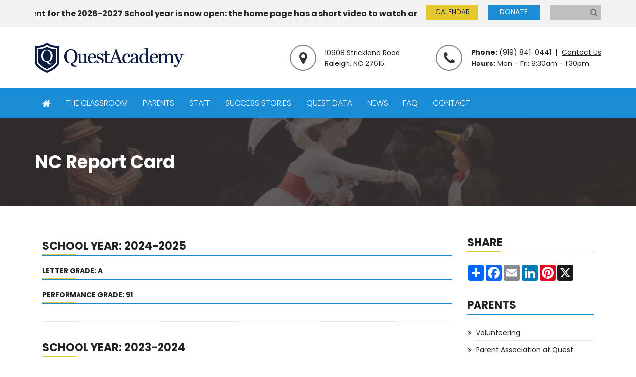

--- FILE ---
content_type: text/html; charset=utf-8
request_url: https://www.questcharter.org/nc-report-card
body_size: 5484
content:
<!DOCTYPE html>
<html lang="en-US" lang="en">
    <head>
 <link media="all" rel="stylesheet" href="/cms-assets/css/main.css" nonce='f80663c667fc5bf3188fdb10eb7b4c37'>
<title>NC Report Card</title>
<meta charset="utf-8" />

        <meta name="viewport" content="width=device-width, initial-scale=1.0" />
		
<meta name="description" content="">
<link rel="canonical" href="https://www.questcharter.org/nc-report-card">

        <link href="//fonts.googleapis.com/css?family=Poppins:300,400,500,600,700" rel="stylesheet" />

        <link rel="stylesheet" href="/css/bootstrap.css" />

        <link rel="stylesheet" href="/css/main.css" />

        <link rel="stylesheet" href="/css/dev.css" />

        <script type="text/javascript" src="//ajax.googleapis.com/ajax/libs/jquery/1.11.2/jquery.min.js" defer></script>

        <script type="text/javascript">window.jQuery || document.write('<script src="//www.questcharter.org/js/jquery-1.11.2.min.js"><\/script>')</script>

        <script src="/js/bootstrap.min.js"></script>

        <script type="text/javascript" src="/js/jquery.main.js" defer></script>
		
		<script   async   src="https://widgets.givebutter.com/latest.umd.cjs?acct=3Kb94NanRq1ZZjpk&p=other" ></script>
		
		<!-- Schema Markup -->
<meta name="twitter:card" content="summary_large_image">
<meta name="twitter:title" content="NC Report Card">
<meta name="twitter:description" content="">
<meta name="twitter:image" content="[...add your website here]">
<meta name="og:type" content="website">
<meta name="og:title" content="NC Report Card">
<meta name="og:description" content="">
<meta name="og:image" content="https://carolinacabinetspecialist.com">

     
 </head>
    <body>
        <div id="wrapper">
        <!-- BEGIN GLOBAL HEADER -->
<header id="header">
<div class="container">
<div class="top-bar">
<div class="line-box">
<div class="line">
<p>Open Enrollment for the 2026-2027 School year is now open: the home page has a short video to watch and then the application will be available</p>
</div>
</div>
</div>
<div class="reverse-box">
<a href="#" class="nav-opener visible-xs"><span></span></a>
<div class="logo"><a href="/"><img src="/images/logo.png" alt="Quest Academy" /></a></div>
<div class="contacts">
<div class="contact-box">
<div class="icon-box">
<span class="icon-map-marker"></span>
</div>
<address>
<span class="sm-icon icon-map-marker"></span>
10908 Strickland Road <br />
Raleigh, NC 27615
</address>
</div>
<div class="contact-box">
<div class="icon-box">
<span class="icon-phone"></span>
</div>
<div>
<div class="contact-row">
<span class="sm-icon icon-phone"></span>
<strong class="hidden-xs">Phone:</strong>
<a href="tel:9198410441">(919) 841-0441</a>
<a href="/contact" class="link">Contact Us</a>
</div>
<div class="contact-row">
<span class="sm-icon icon-clock-o"></span>
<strong class="hidden-xs">Hours:</strong>
<span>Mon - Fri: 8:30am - 1:30pm</span>
</div>
</div>
</div>
</div>
</div>
 <nav id="nav" class="nav-drop">
	<div class="search-box">
		<form action="/search-results" class="search-from">
            <input type="search" placeholder="Search" name="SearchKeyword" />
            <button class="icon-search" type="submit"></button>
        </form>
        

<!--<form action="https://www.paypal.com/cgi-bin/webscr" method="post" target="_blank">
    <!--<input type="hidden" name="cmd" value="_s-xclick" />-->
    <!--<input type="hidden" name="hosted_button_id" value="A9WMLZ7Z4DHHG" />-->
    <!--<input type="submit" border="0" value="Donate" name="Donate" class="btn btn-primary btn-sm" alt="PayPal" />-->
<!--</form>-->



		<!--<a class="btn btn-sm btn-primary" href="https://app.foodease.cafe/?nav_id=302&org_id=307&page_id=234" target="_blank">DONATE</a>-->
		<a href="/donate" class="btn btn-sm btn-primary">DONATE</a>
		
		<a class="btn btn-sm btn-success cal-btn" href="/file-downloads-folder/2025-2026-calendar.pdf?downloadable=1" style="margin-right: 20px;">CALENDAR</a>
	    
	</div>
	<div class="wrap" id="MainNav">
		<ul  class="dropdown-menu">
<li  class="home" ><a href="/home"><span class="icon-home hidden-xs"></span>HOME</a></li><li ><a href="/the-classroom">THE CLASSROOM</a></li><li  class="dropdown" ><a href="/volunteering">PARENTS</a>    <ul  class="dropdown-menu">
<li ><a href="/volunteering">VOLUNTEERING</a></li><li ><a href="/parent-association-at-quest">PARENT ASSOCIATION AT QUEST (PAQ)</a></li><li ><a href="/parent-resources">PARENT RESOURCES</a></li><li ><a href="/forms">FORMS</a></li>    </ul>
</li><li ><a href="/faculty-staff">STAFF</a></li><li ><a href="/student-success-stories">SUCCESS STORIES</a></li><li  class="dropdown" ><a href="/nc-report-card">QUEST DATA</a>    <ul  class="dropdown-menu">
<li ><a href="/multi-tiered-system-of-supports-mtss">MULTI-TIERED SYSTEM OF SUPPORTS (MTSS)</a></li><li ><a href="/nc-report-card">NC REPORT CARD</a></li><li ><a href="/school-data">READ TO ACHIEVE</a></li><li ><a href="/file-downloads-folder/mckinney-vento.pdf">MCKINNEY-VENTO ACT</a></li>    </ul>
</li><li ><a href="/blog">NEWS</a></li><li ><a href="/faq">FAQ</a></li><li ><a href="/contact">CONTACT</a></li>		</ul>
	
	
	
	<!--<a href="/admissions" class="btn btn-lg btn-success">LOTTERY RESULTS</a>-->
	
	<!-- Begin If you add Lottery Results back in by removing the comment tags, remove this style as well -->
	<style>
	    @media (min-width: 1200px) {
    .main-nav > li > a {
        padding: 19px 15px 18px!important;
    }
}
	</style>
	
	<!-- End If you add Lottery Results back in by removing the comment tags, remove this style as well -->
	
	</div>
 </nav>
 
 <!-- the following script is needed to set the selected state -->
<script type="text/javascript" src="/web/20250124235656js_/https://www.questcharter.org/CatalystScripts/Java_DynMenusSelectedCSS.js"></script> 
 <script type="text/javascript">
	// ids need to be unique per page, use different ones if you are including multiple menus in the same page
	// id of the nav tag, used above
	var divTagId = "MainNav";

	// desired id for 1st <ul></ul> tag
	var ulTagId = "";

	// desired class for 1st <ul></ul> tag
	var ulTagClass = "main-nav list-unstyled";

	if ((null !== ulTagId) && ("" !== ulTagId)) {
		document.getElementById(divTagId).getElementsByTagName("ul")[0].setAttribute("id",ulTagId);
	}
	if ((null !== ulTagClass) && ("" !== ulTagClass)) {
		document.getElementById(divTagId).getElementsByTagName("ul")[0].className = ulTagClass;
	}

	// this will set the selected state
	if ((null !== ulTagId) && ("" !== ulTagId)) {
		catSetSelectedCSSItem(ulTagId);
	}
</script>

<!--
For a sample CSS menu:
1. download the archive from http://lwis.net/free-css-drop-down-menu/
2. unpack the css files in your site
3. set the ulTagClass above to
	var ulTagClass = "dropdown dropdown-horizontal";
4. uncomment the following
5. if necessary, correct the path to reflect the files' location in your site
-->
<!--
<link href="/css/dropdown/dropdown.css" media="screen" rel="stylesheet" type="text/css" />
<link href="/css/dropdown/themes/default/default.css" media="screen" rel="stylesheet" type="text/css" />
<style>
ul.dropdown li.selected>a{
	border-bottom: 1px solid #000000;
}
</style>-->
</div>
</header>        <!-- END GLOBAL HEADER -->
        <!-- BEGIN PAGE TITLE -->
        <div class="banner" style="background-image: url(/images/title-bg/title-bg-1.jpg);">
        <div class="banner-content">
        <div class="container">
        <h1>NC Report Card</h1>
        </div>
        </div>
        </div>
        <!-- END PAGE TITLE -->
        <!-- BEGIN PAGE CONTENT -->
        <main id="main">
        <div class="container">
        <div class="row">
        <div id="content" class="col-sm-12 col-md-12">
        <div id="content" class="col-sm-8 col-md-9">
        <section class="section">
        <div class="report-card-section">
    <h3>School Year: 2024-2025</h3>
    <h3><span style="font-size: 14px;">Letter Grade: A</span></h3>
    <h3><span style="font-size: 14px;">Performance Grade: 91</span></h3>
</div>


<div class="report-card-section">
    <h3>School Year: 2023-2024</h3>
    <h3><span style="font-size: 14px;">Letter Grade: A</span></h3>
    <h3><span style="font-size: 14px;">Performance Grade: 91</span></h3>
</div>



<div class="report-card-section">
    <h3>School Year: 2022-2023</h3>
    <h3><span style="font-size: 14px;">Letter Grade: A</span></h3>
    <h3><span style="font-size: 14px;">Performance Grade: 90</span></h3>
</div>

<div class="report-card-section">
    <h3>School Year: 2021-2022</h3>
    <h3><span style="font-size: 14px;">Letter Grade: A</span></h3>
    <h3><span style="font-size: 14px;">Performance Grade: 91</span></h3>
</div>

<div class="report-card-section">
    <h3>School Year: 2020-2021</h3>
    <h4>Due to COVID-19 no testing scores are available</h4>
</div>


<div class="report-card-section">
    <h3>School Year: 2019-2020</h3>
    <h4>Due to COVID-19 no testing scores are available</h4>
</div>

<div class="report-card-section">
    <h3>School Year: 2018-2019</h3>
    <h4>Letter Grade: A</h4>
    <h4>Performance Grade: 96</h4>
</div>


<div class="report-card-section">
    <h3>School Year: 2017-2018</h3>
    <h4>Letter Grade: A</h4>
    <h4>Performance Grade: 91</h4>
</div>

<div class="report-card-section">
    <h3>School Year: 2016-2017</h3>
    <h4>Letter Grade: A</h4>
    <h4>Performance Grade: 95</h4>
</div>

<div class="report-card-section">
    <h3>School Year: 2015-2016</h3>
    <h4>Letter Grade: A</h4>
    <h4>Performance Grade: 95</h4>
</div>

<div class="report-card-section">
    <h3>School Year: 2014-2015</h3>
    <h4>Letter Grade: A</h4>
    <h4>Performance Grade: 95</h4>
</div>

<div class="report-card-section">
    <h3>School Year: 2013-2014</h3>
    <h4>Letter Grade: A</h4>
    <h4>Performance Grade: 95</h4>
</div>

<div class="report-card-section">
    <p><strong>** additional data can be found at:</strong></p>
    <p><em><a href="https://ncreports.ondemand.sas.com/src/" target="_blank">https://ncreports.ondemand.sas.com/src/</a></em></p>
</div>
        </section>
        </div>
        <aside id="sidebar" class="col-sm-4 col-md-3">
        <div class="widget">
        <h3>Share</h3>
        
        <!-- AddToAny BEGIN -->
<div class="a2a_kit a2a_kit_size_32 a2a_default_style">
<a class="a2a_dd" href="https://www.addtoany.com/share"></a>
<a class="a2a_button_facebook"></a>
<a class="a2a_button_email"></a>
<a class="a2a_button_linkedin"></a>
<a class="a2a_button_pinterest"></a>
<a class="a2a_button_x"></a>
</div>
<script async src="https://static.addtoany.com/menu/page.js"></script>
<!-- AddToAny END -->
        
        
        </div>
        <div class="widget">
        <h3>Parents</h3>
        <!-- BEGIN PARENTS SIDEBAR NAV -->
<div id="Sidebar" class="sidebar_-_parents">
    <ul class="sub-menu list-unstyled">
<li ><a href="/volunteering"><span class="icon icon-angle-double-right"></span>Volunteering</a></li><li ><a href="/parent-association-at-quest"><span class="icon icon-angle-double-right"></span>Parent Association at Quest</a></li><li ><a href="/parent-resources"><span class="icon icon-angle-double-right"></span>Parent Resources</a></li><li ><a href="/event-parking"><span class="icon icon-angle-double-right"></span>Event Parking</a></li><li ><a href="/weather-emergency"><span class="icon icon-angle-double-right"></span>Weather/Emergency</a></li><li ><a href="/forms"><span class="icon icon-angle-double-right"></span>Forms</a></li>	</ul>
</div>

<!-- the following script is needed to set the selected state -->
<script type="text/javascript" src="/CatalystScripts/Java_DynMenusSelectedCSS.js"></script>
<script type="text/javascript" >
	// ids need to be unique per page, use different ones if you are including multiple menus in the same page
	// id of the nav tag, used above
	var divTagId = "Sidebar";

	// desired id for 1st <ul> tag 
	var ulTagId = "myMenu1List";

	// desired class for 1st <ul> tag 
	var ulTagClass = "";

	if ((null !== ulTagId) && ("" !== ulTagId)) {
		document.getElementById(divTagId).getElementsByTagName("ul")[0].setAttribute("id",ulTagId);
	}
	if ((null !== ulTagClass) && ("" !== ulTagClass)) {
		document.getElementById(divTagId).getElementsByTagName("ul")[0].className = ulTagClass;
	}
	
	// this will set the selected state
	if ((null !== ulTagId) && ("" !== ulTagId)) {
		catSetSelectedCSSItem(ulTagId);
	}
</script>

<!-- 
For a sample CSS menu:
1. download the archive from http://lwis.net/free-css-drop-down-menu/ 
2. unpack the css files in your site
3. set the ulTagClass above to
	var ulTagClass = "dropdown dropdown-horizontal";
4. uncomment the following
5. if necessary, correct the path to reflect the files' location in your site
-->
<!--
<link href="/css/dropdown/dropdown.css" media="screen" rel="stylesheet" type="text/css" />
<link href="/css/dropdown/themes/default/default.css" media="screen" rel="stylesheet" type="text/css" />
<style>
ul.dropdown li.selected>a{
	border-bottom: 1px solid #000000;
}
</style>
-->        <!-- END PARENTS STUDENTS SIDEBAR NAV -->
        </div>
        <div class="widget">
        <h3>IMPORTANT DATES</h3>
<iframe src="https://calendar.google.com/calendar/embed?height=225&amp;wkst=1&amp;bgcolor=%23ffffff&amp;ctz=America%2FNew_York&amp;src=Y19oMmhiYjN0ZGlnNGJlaTh1bmQ3aDhsZzNtNEBncm91cC5jYWxlbmRhci5nb29nbGUuY29t&amp;src=NzlwNGt0djYyNWNyNGQ4MHUwcG05ZXJsbzRAZ3JvdXAuY2FsZW5kYXIuZ29vZ2xlLmNvbQ&amp;color=%237986CB&amp;color=%23B39DDB&amp;showTabs=1&amp;showPrint=1&amp;showDate=1&amp;showNav=1&amp;showTitle=1&amp;showTz=1&amp;mode=AGENDA" style="border:solid 1px #777 padding: 14px;" width="100%" height="225" frameborder="0" scrolling="no"></iframe>        </div>
        <div class="widget donate-box">
        <!-- BEGIN SIDEBAR DONATION BOX -->
<div class="text-box">
<p>Please donate to our Technology/Library Fund</p>
</div>


<a href="/donate" class="btn btn-sm btn-success">DONATE</a>        <!-- END SIDEBAR DONATION BOX -->
        </div>
        </aside>
        </div>
        </div>
        </div>
        </main>
        <!-- END PAGE CONTENT -->
        <!-- BEGIN GLOBAL FOOTER -->
<aside class="aside">
<div class="container">
<div class="row">
<div class="col-sm-6 col-md-3">
<h5>QUICK LINKS</h5>
<!-- BEGIN QUICK LINKS FOOTER MENU -->
<div id="Footer" class="footer_-_quick_links">
	<ul class="list list-unstyled">
<li ><a href="/admissions"><span class="icon-angle-double-right"></span>&nbsp;Admissions</a></li><li ><a href="/forms"><span class="icon-angle-double-right"></span>&nbsp;Forms and Downloads</a></li><li ><a href="/quest-charter-history"><span class="icon-angle-double-right"></span>&nbsp;History</a></li><li ><a href="/what-is-a-charter-school"><span class="icon-angle-double-right"></span>&nbsp;What is a Charter School</a></li><li ><a href="/board-members"><span class="icon-angle-double-right"></span>&nbsp;Board Members</a></li>	</ul>
</div>

<!-- END QUICK LINKS FOOTER MENU -->
</div>
<div class="col-sm-6 col-md-3">
<h5>INFORMATION</h5>
<!-- BEGIN INFORMATION FOOTER MENU -->
<div id="Footer" class="footer_-_information">
	<ul class="list list-unstyled">
<li ><a href="/event-calendar"><span class="icon-angle-double-right"></span>&nbsp;Events</a></li><li ><a href="/blog"><span class="icon-angle-double-right"></span>&nbsp;News</a></li><li ><a href="/student-success-stories"><span class="icon-angle-double-right"></span>&nbsp;Success Stories</a></li><li ><a href="/contact"><span class="icon-angle-double-right"></span>&nbsp;Contact Us</a></li><li ><a href="/file-downloads-folder/2025-2026-calendar.pdf?downloadable=1"><span class="icon-angle-double-right"></span>&nbsp;School Calendar</a></li>	</ul>
</div>

<!-- END INFORMATION FOOTER MENU -->
</div>
<div class="col-sm-6 col-md-3">
<h5>EVENTS</h5>
<iframe src="https://calendar.google.com/calendar/embed?height=225&amp;wkst=1&amp;bgcolor=%23ffffff&amp;ctz=America%2FNew_York&amp;src=Y19oMmhiYjN0ZGlnNGJlaTh1bmQ3aDhsZzNtNEBncm91cC5jYWxlbmRhci5nb29nbGUuY29t&amp;src=NzlwNGt0djYyNWNyNGQ4MHUwcG05ZXJsbzRAZ3JvdXAuY2FsZW5kYXIuZ29vZ2xlLmNvbQ&amp;color=%237986CB&amp;color=%23B39DDB&amp;showTabs=1&amp;showPrint=1&amp;showDate=1&amp;showNav=1&amp;showTitle=1&amp;showTz=1&amp;mode=AGENDA" style="border:solid 1px #777 padding: 14px;" width="100%" height="225" frameborder="0" scrolling="no"></iframe></div>
<div class="col-sm-6 col-md-3">
<div class="alt-logo"><a href="#"><img src="/images/alt-logo.png" alt="Quest Academy" /></a></div>
<ul class="contacts-info list-unstyled">
    <li><span class="icon icon-phone"></span> <a href="tel:9198410441">(919) 841-0441</a></li>
    <li><span class="icon icon-clock-o"></span> MON - FRI: 8:30am - 1:30pm</li>
    <li>
    <span class="icon icon-map-marker"></span>
    <address>
    10908 Strickland Road <br />
    Raleigh, NC 27615
    </address>
    </li>
    <li><span class="icon icon-envelope"></span><a href="/contact">Contact Us</a></li>
</ul>
</div>
</div>
</div>
</aside>
<footer id="footer">
<div class="container">
<p>&copy; Copyright <script>document.write(new Date().getFullYear())</script> Quest Academy. All rights reserved.</p>
</div>
</footer>
<script>
(function(i,s,o,g,r,a,m){
i['GoogleAnalyticsObject']=r;
i[r]=i[r]||function(){(i[r].q=i[r].q||[]).push(arguments)},
i[r].l=1*new Date();
a=s.createElement(o),m=s.getElementsByTagName(o)[0];
a.async=1;
a.src=g;
m.parentNode.insertBefore(a,m)
})(window,document,'script','//www.google-analytics.com/analytics.js','ga');

ga('create','UA-24131745-3','auto');
ga('send','pageview');
</script>        <!-- END GLOBAL FOOTER -->
        </div>
    </body>
</html>

--- FILE ---
content_type: text/css
request_url: https://www.questcharter.org/css/main.css
body_size: 8814
content:
.toggle-box .pagination ul {
	margin: 0;
	padding: 0;
	list-style: none;
}

.clearfix:after,
.main-nav:after {
	content: "";
	display: block;
	clear: both;
}

.ellipsis {
	white-space: nowrap; /* 1 */
	text-overflow: ellipsis; /* 2 */
	overflow: hidden;
}

@font-face {
	font-family: "icomoon";
	src: url("../fonts/icomoon.eot?e6vxg9");
	src: url("../fonts/icomoon.eot?e6vxg9#iefix") format("embedded-opentype"), url("../fonts/icomoon.ttf?e6vxg9") format("truetype"), url("../fonts/icomoon.woff?e6vxg9") format("woff"), url("../fonts/icomoon.svg?e6vxg9#icomoon") format("svg");
	font-weight: normal;
	font-style: normal;
}

[class^="icon-"],
[class*=" icon-"] {
	/* use !important to prevent issues with browser extensions that change fonts */
	font-family: "icomoon" !important;
	speak: none;
	font-style: normal;
	font-weight: normal;
	font-variant: normal;
	text-transform: none;
	line-height: 1; /* Better Font Rendering =========== */
	-webkit-font-smoothing: antialiased;
	-moz-osx-font-smoothing: grayscale;
}

.icon-search:before {
	content: "\f002";
}

.icon-user:before {
	content: "\f007";
}

.icon-check:before {
	content: "\f00c";
}

.icon-home:before {
	content: "\f015";
}

.icon-clock-o:before {
	content: "\f017";
}

.icon-pencil:before {
	content: "\f040";
}

.icon-map-marker:before {
	content: "\f041";
}

.icon-chevron-left:before {
	content: "\f053";
}

.icon-chevron-right:before {
	content: "\f054";
}

.icon-info-circle:before {
	content: "\f05a";
}

.icon-plus:before {
	content: "\f067";
}

.icon-exclamation:before {
	content: "\f071";
}

.icon-comments:before {
	content: "\f086";
}

.icon-phone:before {
	content: "\f095";
}

.icon-twitter:before {
	content: "\f099";
}

.icon-facebook:before {
	content: "\f09a";
}

.icon-google-plus:before {
	content: "\f0d5";
}

.icon-envelope:before {
	content: "\f0e0";
}

.icon-linkedin:before {
	content: "\f0e1";
}

.icon-angle-double-right:before {
	content: "\f101";
}

.icon-angle-left:before {
	content: "\f104";
}

.icon-angle-right:before {
	content: "\f105";
}

.icon-calendar-o:before {
	content: "\f133";
}

.icon-apple:before {
	content: "\f179";
}

.icon-bank:before {
	content: "\f19c";
}

.icon-graduation-cap:before {
	content: "\f19d";
}

.icon-file-pdf-o:before {
	content: "\f1c1";
}

.icon-wifi:before {
	content: "\f1eb";
}

.icon-paypal:before {
	content: "\f1ed";
}

.icon-cc-visa:before {
	content: "\f1f0";
}

.icon-cc-mastercard:before {
	content: "\f1f1";
}

.icon-cc-discover:before {
	content: "\f1f2";
}

.icon-cc-amex:before {
	content: "\f1f3";
}

.icon-cc-paypal:before {
	content: "\f1f4";
}

.icon-bus:before {
	content: "\f207";
}

.icon-pinterest-p:before {
	content: "\f231";
}

h1,
.h1,
h2,
.h2,
h3,
.h3,
h4,
.h4,
h5,
.h5,
h6,
.h6,
.h {
	margin: 0 0 .5em;
}

h2,
.h2 {
	text-align: center;
}

h3,
.h3 {
	position: relative;
	padding: 0 0 4px;
	text-transform: uppercase;
}

h3:after,
h3:before,
.h3:after,
.h3:before {
	content: "";
	position: absolute;
	left: 0;
}

h3:after,
.h3:after {
	bottom: 1px;
	height: 2px;
	width: 67px;
	background: #e5c92c;
}

h3:before,
.h3:before {
	bottom: 0;
	width: 100%;
	height: 1px;
	background: #1b8dd6;
}

h4,
.h4 {
	font-weight: 500;
}

h5,
.h5 {
	margin: 0 0 10px;
}

.mark {
	padding: 0;
	background: transparent;
	color: #e5c92c;
}

.marked {
	position: relative;
	padding: 0 0 11px;
}

.marked:after,
.marked:before {
	content: "";
	position: absolute;
	left: 50%;
	-webkit-transform: translateX(-50%);
	-ms-transform: translateX(-50%);
	transform: translateX(-50%);
}

.marked:after {
	bottom: 1px;
	height: 2px;
	width: 80px;
	background: #e5c92c;
}

.marked:before {
	bottom: 0;
	width: 200px;
	height: 1px;
	background: #1b8dd6;
}

.btn {
	text-transform: uppercase;
	border-radius: 0;
	box-shadow: 0 0 6px rgba(13, 26, 57, .21);
}

.btn-primary {
	border-color: #1b8dd6;
}

.btn-primary:active,
.btn-primary:hover,
.btn-primary:focus,
.btn-primary:active:hover {
	background: #e5c92c;
	border-color: #e5c92c;
	box-shadow: none;
}

.btn-success {
	font-weight: 300;
}

.btn-lg {
	padding: 14px 8px;
	font-size: 16px;
}

.btn-sm {
	padding: 3px 10px;
	font-size: 14px;
}

/* Slider */

.slick-slider {
	position: relative;
	display: block;
	box-sizing: border-box;
	-webkit-touch-callout: none;
	-webkit-user-select: none;
	-khtml-user-select: none;
	-moz-user-select: none;
	-ms-user-select: none;
	user-select: none;
	-ms-touch-action: pan-y;
	touch-action: pan-y;
	-webkit-tap-highlight-color: transparent;
}

.slick-list {
	position: relative;
	overflow: hidden;
	display: block;
	margin: 0;
	padding: 0;
}

.slick-list:focus {
	outline: none;
}

.slick-list.dragging {
	cursor: pointer;
	cursor: hand;
}

.slick-slider .slick-track,
.slick-slider .slick-list {
	-webkit-transform: translate3d(0, 0, 0);
	-ms-transform: translate3d(0, 0, 0);
	transform: translate3d(0, 0, 0);
}

.slick-track {
	position: relative;
	left: 0;
	top: 0;
	display: block;
}

.slick-track:before,
.slick-track:after {
	content: "";
	display: table;
}

.slick-track:after {
	clear: both;
}

.slick-loading .slick-track {
	visibility: hidden;
}

.slick-slide {
	float: left;
	height: 100%;
	min-height: 1px;
	display: none;
}

[dir="rtl"] .slick-slide {
	float: right;
}

.slick-slide img {
	display: block;
}

.slick-slide.slick-loading img {
	display: none;
}

.slick-slide.dragging img {
	pointer-events: none;
}

.slick-initialized .slick-slide {
	display: block;
}

.slick-loading .slick-slide {
	visibility: hidden;
}

.slick-vertical .slick-slide {
	display: block;
	height: auto;
	border: 1px solid transparent;
}

.slick-arrow.slick-hidden {
	display: none;
}

[id="header"] {
	position: relative;
	z-index: 10;
}

.top-bar {
	padding: 12px 0 9px;
	position: relative;
	color: #fff;
}

.top-bar:before {
	content: "";
	position: absolute;
	top: 0;
	bottom: 0;
	left: 50%;
	z-index: -1;
	width: 9999px;
	background: #0d1a39;
	-webkit-transform: translateX(-50%);
	-ms-transform: translateX(-50%);
	transform: translateX(-50%);
}

.line-box {
	font-size: 16px;
	font-weight: bold;
	overflow: hidden;
	white-space: nowrap;
}

.line-box p {
	display: inline-block;
	float: none !important;
	margin: 0;
}

.contact-box {
	line-height: 1.7;
	font-size: 13px;
}

.contact-box .contact-row {
	position: relative;
}

.contact-box .sm-icon {
	margin: 0 5px 0 0;
}

.contact-box .link {
	position: relative;
	display: inline-block;
	margin: 0 0 0 32px;
	text-decoration: underline;
}

.contact-box .link:before {
	width: 2px;
	height: 13px;
	content: "";
	position: absolute;
	left: -18px;
	top: 2px;
	background: #222;
}

.contact-box .link:hover {
	text-decoration: none;
}

.contact-box .icon-box {
	width: 53px;
	height: 53px;
	display: -webkit-box;
	display: -webkit-flex;
	display: -ms-flexbox;
	display: flex;
	-webkit-box-align: center;
	-webkit-align-items: center;
	-ms-flex-align: center;
	align-items: center;
	-webkit-box-pack: center;
	-webkit-justify-content: center;
	-ms-flex-pack: center;
	justify-content: center;
	margin: 0 10px 0 0;
	border: 2px solid #828282;
	border-radius: 50%;
	font-size: 28px;
	color: #333;
	display: none;
}

.contact-box address {
	margin: 0;
}

.contact-box a {
	color: #222;
}

.contact-box a:hover {
	text-decoration: underline;
}

.logo {
	margin: 0 0 30px;
}

.nav-opener {
	width: 46px;
	height: 40px;
	display: inline-block;
	position: relative;
	background: #2b95d9;
	border-radius: 3px;
}

.nav-opener:before,
.nav-opener:after,
.nav-opener span {
	width: 23px;
	height: 3px;
	content: "";
	position: absolute;
	top: 19px;
	left: 12px;
	background: #82b9e5;
}

.nav-opener span {
	-webkit-transition: opacity .3s;
	transition: opacity .3s;
}

.nav-opener:before,
.nav-opener:after {
	content: "";
	top: 11px;
	-webkit-transition: -webkit-transform .3s linear;
	transition: transform .3s linear;
}

.nav-opener:after {
	top: 27px;
}

.nav-opener:hover {
	opacity: .7;
}

.nav-active .nav-opener:before,
.nav-active .nav-opener:after {
	top: 18px;
	height: 5px;
}

.nav-active .nav-opener span {
	opacity: 0;
}

.nav-active .nav-opener:after {
	-webkit-transform: rotate(45deg);
	-ms-transform: rotate(45deg);
	transform: rotate(45deg);
}

.nav-active .nav-opener:before {
	-webkit-transform: rotate(-45deg);
	-ms-transform: rotate(-45deg);
	transform: rotate(-45deg);
}

.nav-active .nav-drop {
	opacity: 1;
	visibility: visible;
}

.resize-active .nav-drop {
	-webkit-transition: none;
	transition: none;
}

.nav-drop .wrap .btn {
	box-shadow: none;
}

.main-nav {
	text-transform: uppercase;
	margin: 0;
	font-weight: 300;
}

.main-nav > li {
	padding: 4px 0;
	border-bottom: 1px solid rgba(11, 28, 65, .4);
}

.main-nav > li.open.has-drop-down {
	border: 0;
}

.main-nav > li.active > a {
	color: #e5c92c;
}

.main-nav > li > a {
	display: inline-block;
	color: #1b8dd6;
}

.main-nav > li > a.hover {
	color: #e5c92c;
}

.dropdown-menu {
	margin: 0;
	padding: 0;
	background: #1b8dd6;
	border: 0;
	border-radius: 0;
	box-shadow: none;
}

.dropdown-menu > li {
	padding: 4px 0;
	border-bottom: 1px solid rgba(11, 28, 65, .4);
}

.dropdown-menu > li > a {
	display: inline-block;
	padding: 0;
	color: #1b8dd6;
}

.dropdown-menu > li > a:hover {
	background: none;
	color: #e5c92c;
}

.search-box {
	text-align: center;
}

.search-box .btn {
	min-width: 104px;
	box-shadow: none;
}

.search-from {
	display: -webkit-box;
	display: -webkit-flex;
	display: -ms-flexbox;
	display: flex;
	margin: 0 auto 10px;
	width: 200px;
	background: #2b95d9;
	color: rgba(255, 255, 255, .4);
}

.search-from input {
	padding: 5px 12px;
	width: calc(100% - 40px);
	height: 40px;
	background: none;
	border: 0;
}

.search-from input::-webkit-input-placeholder {
	color: rgba(255, 255, 255, .4);
}

.search-from input::-moz-placeholder {
	opacity: 1;
	color: rgba(255, 255, 255, .4);
}

.search-from input:-moz-placeholder {
	color: rgba(255, 255, 255, .4);
}

.search-from input:-ms-input-placeholder {
	color: rgba(255, 255, 255, .4);
}

.search-from input.placeholder {
	color: rgba(255, 255, 255, .4);
}

.search-from button {
	width: 40px;
	background: none;
	border: 0;
	font-size: 19px;
	padding: 0;
	text-align: center;
}

.search-from button:hover {
	color: #222;
}

[id="wrapper"] {
	position: relative;
	overflow: hidden;
}

[id="main"] {
	padding: 20px 0;
}

.home [id="main"] {
	padding: 0;
}

[id="content"] {
	padding-top: 7px;
}

[id="content"]:only-child {
	width: 100% !important;
}

img {
	max-width: 100%;
	height: auto;
}

.img-thumbnail {
	padding: 7px;
	border-radius: 0;
	border: 1px solid #d7d7d7;
}

.img-right {
	float: right;
	margin: 0 0 20px 20px;
}

.img-left {
	margin: 0 20px 20px 0;
	float: left;
}

.slideshow {
	position: relative;
	padding: 0 0 18px;
}

.slideshow .slide {
	position: absolute;
	top: 0;
	left: 0;
	z-index: 1;
	width: 100%;
}

.slideshow .slide.active {
	z-index: 2;
}

.slideshow img {
	width: 100%;
}

.slide-content {
	text-align: center;
}

.slide-content .text-box {
	position: relative;
	margin: 0 0 20px;
	padding: 18px 0 5px;
	text-align: left;
	font-size: 14px;
	line-height: 1.4;
	color: #0d1a39;
}

.slide-content .text-box:before {
	content: "";
	position: absolute;
	top: 0;
	left: 50%;
	bottom: 0;
	z-index: -1;
	width: 9999px;
	background: #d5e9f7;
	-webkit-transform: translateX(-50%);
	-ms-transform: translateX(-50%);
	transform: translateX(-50%);
}

.slide-content h2 {
	margin: 0 0 5px;
	text-align: left;
}

.toggle-box {
	position: absolute;
	top: 50px;
	top: 107px;
	left: 0;
	display: -webkit-box;
	display: -webkit-flex;
	display: -ms-flexbox;
	display: flex;
	-webkit-box-align: center;
	-webkit-align-items: center;
	-ms-flex-align: center;
	align-items: center;
	-webkit-box-pack: center;
	-webkit-justify-content: center;
	-ms-flex-pack: center;
	justify-content: center;
	width: 100%;
	z-index: 5;
	margin: -10px 0 0;
}

.toggle-box .pagination ul {
	margin: 0 15px;
	font-size: 0;
	line-height: 0;
}

.toggle-box .pagination ul li {
	display: inline-block;
	margin: 0 3px;
}

.toggle-box .pagination ul .active a {
	background: #1b8dd6;
	border-color: #fff;
}

.toggle-box .pagination ul a {
	width: 17px;
	height: 17px;
	display: block;
	background: #a1a1a1;
	border: 4px solid #e3e3e3;
	border-radius: 50%;
}

.toggle-box .pagination ul a:hover {
	background: #1b8dd6;
	border-color: #fff;
}

.toggle-box .btn-prev,
.toggle-box .btn-next {
	font-size: 18px;
	color: rgba(255, 255, 255, .4);
}

.toggle-box .btn-prev:hover,
.toggle-box .btn-next:hover {
	color: #1b8dd6;
}

.item-list {
	color: #0d1a39;
}

.item-list h2 {
	margin: 0 0 17px;
}

.item-list p {
	margin: 0 0 23px;
}

.item {
	overflow: hidden;
	margin: 0 auto 20px;
	max-width: 400px;
}

.item:hover .text-box {
	background: #e5c92c;
	color: #262626;
}

.item:hover .description {
	opacity: 1;
	visibility: visible;
}

.item:hover .inner {
	-webkit-transform: translateY(0);
	-ms-transform: translateY(0);
	transform: translateY(0);
}

.item .box {
	position: relative;
}

.item img {
	width: 100%;
	vertical-align: top;
}

.item .description {
	white-space: nowrap;
	text-align: center;
	position: absolute;
	top: 0;
	left: 0;
	right: 0;
	bottom: 0;
	padding: 25px 30px;
	background: rgba(0, 0, 0, .8);
	font-size: 12px;
	line-height: 1.4;
	text-align: center;
	overflow-x: hidden;
	overflow-y: auto;
	color: #fff;
	opacity: 0;
	visibility: hidden;
	-webkit-transition: opacity .3s linear, visibility .3s linear;
	transition: opacity .3s linear, visibility .3s linear;
}

.item .description:after {
	content: "";
	display: inline-block;
	vertical-align: middle;
	width: 0;
	min-height: 100%;
}

.item .description > * {
	white-space: normal;
	display: inline-block;
	vertical-align: middle;
	max-width: 99%;
}

.item .description p {
	margin: 0 0 17px;
}

.item .description a {
	color: #fff;
}

.item .description a:hover {
	text-decoration: underline;
}

.item .text-box {
	position: relative;
	z-index: 2;
	text-align: center;
	padding: 11px 5px;
	background: #1b8dd6;
	font-size: 16px;
	font-weight: 300;
	color: #fff;
	-webkit-transition: background .3s linear;
	transition: background .3s linear;
}

.news-list {
	padding: 18px 0 38px;
}

.news-list h2 {
	margin: 0 0 30px;
}

.slick-carousel .slide {
	outline: none;
}

.news img {
	display: inline-block;
	margin: 0 0 16px;
	width: 100%;
}

.news .text-box a {
	outline: none;
}

.news .text-box a:hover {
	color: #e5c92c;
}

.news h4 {
	line-height: 1.33;
}

.toogle-wrap {
	padding: 12px 0;
	display: -webkit-box;
	display: -webkit-flex;
	display: -ms-flexbox;
	display: flex;
	-webkit-box-pack: center;
	-webkit-justify-content: center;
	-ms-flex-pack: center;
	justify-content: center;
}

.toogle-wrap .btn-prev,
.toogle-wrap .btn-next {
	width: 36px;
	height: 36px;
	display: inline-block !important;
	line-height: 1.4;
	text-align: center;
	margin: 0 10px;
	background: #1b8dd6;
	font-size: 28px;
	color: #fff;
}

.toogle-wrap .btn-prev:hover,
.toogle-wrap .btn-next:hover {
	background: #e5c92c;
}

.banner {
	display: -webkit-box;
	display: -webkit-flex;
	display: -ms-flexbox;
	display: flex;
	-webkit-box-align: center;
	-webkit-align-items: center;
	-ms-flex-align: center;
	align-items: center;
	position: relative;
	background-size: cover;
	background-position: 50% 50%;
	background-repeat: no-repeat;
	color: #fff;
}

.banner:before {
	content: "";
	position: absolute;
	top: 0;
	left: 0;
	right: 0;
	bottom: 0;
	z-index: 1;
	background: rgba(58, 53, 53, .8);
}

.banner:after {
	content: "";
	display: inline-block;
	min-height: 178px;
	width: 1px;
}

.banner .banner-content {
	position: relative;
	z-index: 1;
	width: 100%;
	padding: 20px 0;
}

.banner h1 {
	margin: 0;
}

.post {
	position: relative;
	margin: 0 auto 40px;
	padding: 0 0 33px;
	max-width: 400px;
}

.post:before {
	content: "";
	position: absolute;
	bottom: 0;
	left: 0;
	right: 0;
	height: 1px;
	background: -webkit-linear-gradient(right, transparent 0%, rgba(0, 0, 0, .29) 29%, rgba(0, 0, 0, .3) 30%, rgba(0, 0, 0, .3) 70%, transparent 100%);
	background: linear-gradient(to left, transparent 0%, rgba(0, 0, 0, .29) 29%, rgba(0, 0, 0, .3) 30%, rgba(0, 0, 0, .3) 70%, transparent 100%);
}

.post .img-box {
	position: relative;
	margin: 0 0 20px;
}

.post .img-box img {
	width: 100%;
}

.post h4 {
	margin: 0 0 11px;
}

.post h4 a {
	display: inline-block;
	color: #222;
}

.post h4 a:hover {
	opacity: .7;
}

.time-box {
	position: absolute;
	top: 0;
	left: 0;
	display: block;
	width: 68px;
	padding: 14px 12px 10px;
	background: #1b8dd6;
	font-size: 21px;
	line-height: 1.1;
	font-weight: 500;
	text-align: center;
	color: #fff;
}

.widget {
	margin: 0 0 32px;
}

.widget h3 {
	margin: 0 0 25px;
}

.social-networks {
	display: -webkit-box;
	display: -webkit-flex;
	display: -ms-flexbox;
	display: flex;
	-webkit-flex-wrap: wrap;
	-ms-flex-wrap: wrap;
	flex-wrap: wrap;
	-webkit-box-pack: start;
	-webkit-justify-content: flex-start;
	-ms-flex-pack: start;
	justify-content: flex-start;
}

.social-networks li {
	margin: 0 5px 5px 0;
}

.social-networks a {
	width: 32px;
	height: 32px;
	font-size: 20px;
	display: -webkit-box;
	display: -webkit-flex;
	display: -ms-flexbox;
	display: flex;
	-webkit-box-align: center;
	-webkit-align-items: center;
	-ms-flex-align: center;
	align-items: center;
	-webkit-box-pack: center;
	-webkit-justify-content: center;
	-ms-flex-pack: center;
	justify-content: center;
	color: #fff;
}

.social-networks a:hover {
	opacity: .6;
}

.social-networks a.icon-envelope {
	background: #8f8f8f;
}

.social-networks a.icon-facebook {
	background: #4464a2;
}

.social-networks a.icon-twitter {
	background: #21aaf4;
}

.social-networks a.icon-google-plus {
	background: #e0584a;
}

.social-networks a.icon-linkedin {
	background: #0382be;
}

.social-networks a.icon-pinterest-p {
	background: #d1242b;
}

.social-networks a.icon-plus {
	background: #ff705a;
}

.sub-menu {
	padding: 0 0 0 18px;
}

.sub-menu.icons {
	padding: 0 0 0 20px;
}

.sub-menu.icons .icon {
	left: -19px;
}

div.blogpostcategories ul li {
	position: relative;
	margin: 0 0 6px;
	padding: 0 0 4px;
	border-bottom: 2px dotted rgba(141, 141, 141, .4);
}

div.blogpostcategories ul {
	list-style: square;	
}

.sub-menu li {
	position: relative;
	margin: 0 0 6px;
	padding: 0 0 4px;
	border-bottom: 2px dotted rgba(141, 141, 141, .4);
}

.sub-menu .active a {
	color: #1b8dd6;
}

.sub-menu a {
	display: inline-block;
	color: #222;
}

.sub-menu a:hover {
	color: #1b8dd6;
}

.sub-menu .icon {
	position: absolute;
	top: 3px;
	left: -17px;
}

.donate-box {
	padding: 0 0 13px;
	background: #37af4b;
	text-align: center;
	color: #fff;
}

.donate-box .text-box {
	margin: 0 0 20px;
	padding: 5px 8px 7px;
	background: #fff;
	border: 2px solid #37af4b;
	font-family: Arial;
	font-size: 15px;
	line-height: 1.4;
	color: #37af4b;
}

.donate-box .btn {
	margin: 0 0 18px;
	min-width: 104px;
	box-shadow: none;
}

.donate-box p {
	margin: 0;
}

.donate-box ul {
	display: -webkit-box;
	display: -webkit-flex;
	display: -ms-flexbox;
	display: flex;
	-webkit-box-pack: justify;
	-webkit-justify-content: space-between;
	-ms-flex-pack: justify;
	justify-content: space-between;
	-webkit-flex-wrap: wrap;
	-ms-flex-wrap: wrap;
	flex-wrap: wrap;
	max-width: 250px;
	margin: 0 auto;
	padding: 0 10px;
	font-size: 27px;
}

.donate-box ul li {
	line-height: 1;
}

.donate-box ul a {
	color: #fff;
}

.donate-box ul a:hover {
	color: #e5c92c;
}

.map iframe {
	width: 100%;
	height: 250px;
}

.contacts-widget .contact-box {
	display: -webkit-box;
	display: -webkit-flex;
	display: -ms-flexbox;
	display: flex;
	-webkit-box-align: center;
	-webkit-align-items: center;
	-ms-flex-align: center;
	align-items: center;
	margin: 0 0 20px;
}

.contacts-widget .contact-box .icon-box {
	width: 40px;
	height: 40px;
	display: -webkit-box;
	display: -webkit-flex;
	display: -ms-flexbox;
	display: flex;
	margin: 0 14px 0 0;
	font-size: 21px;
}

.contacts-widget .contact-box .contact-row {
	-webkit-box-flex: 1;
	-webkit-flex: 1;
	-ms-flex: 1;
	flex: 1;
}

.single-post .img-box {
	position: relative;
	margin: 0 0 24px;
}

.single-post .img-box img {
	width: 100%;
}

.single-post p {
	margin: 0 0 24px;
}

.section {
	margin: 0 0 10px;
}

.section h2 {
	margin: 0 0 30px;
}

.section.btn-section > .row {
	display: -webkit-box;
	display: -webkit-flex;
	display: -ms-flexbox;
	display: flex;
	-webkit-box-align: center;
	-webkit-align-items: center;
	-ms-flex-align: center;
	align-items: center;
}

.section.btn-section .col-sm-4 {
	margin: 0 0 30px;
}

.section.gallery .img-box {
	margin: 0 0 20px;
}

.section.gallery img {
	width: 100%;
}

.list li + li {
	margin: 3px 0 0;
}

.list li.active a {
	color: #1b8dd6;
}

.list a {
	color: #222;
}

.list a:hover {
	color: #1b8dd6;
}

.list .icon {
	display: inline-block;
	margin: 0 5px 0 0;
	min-width: 15px;
	text-align: center;
}

.table {
	font-weight: 300;
}

.table > thead > tr > th {
	background: #a0cfec;
	text-align: center;
	font-size: 17px;
	text-transform: uppercase;
	color: #0d1a39;
}

.table tbody tr td {
	font-size: 15px;
	padding: 9px 10px;
	line-height: 1.2;
}

.table-striped > tbody > tr:nth-of-type(odd) {
	background: transparent;
}

.table-striped > tbody > tr:nth-of-type(even) {
	background: #e6e6e6;
}

.form {
	margin: 0 0 20px;
}

.form > p {
	margin: 0 0 40px;
	font-size: 20px;
	line-height: 1.5;
	font-weight: 700;
	color: #0d1a39;
}

.form label {
	position: relative;
	display: block;
	margin: 0;
	background: #fff;
	font-weight: 400;
}

.form label .icon {
	position: absolute;
	left: 16px;
	top: 12px;
	font-size: 15px;
	color: #8d8d8d;
}

.form .form-control {
	padding-left: 35px;
	background: transparent;
}

.form-group {
	margin-bottom: 20px;
}

.form-control {
	box-shadow: none;
	-webkit-appearance: none;
	font-size: 16px;
}

textarea {
	resize: none;
	max-height: 200px;
}

.submit-block {
	max-width: 300px;
	margin: 0 auto;
	text-align: center;
}

.submit-block .capcha {
	width: 100%;
	margin: 0 0 20px;
}

.submit-block .btn {
	margin: 0 0 5px;
	min-width: 185px;
}

.submit-block .description {
	display: block;
	font-size: 12px;
	font-weight: 300;
}

.aside {
	padding: 28px 0 0;
	background: #0d1a39;
	font-size: 16px;
	line-height: 1.4;
	font-weight: 300;
	color: #fff;
}

.aside .col-sm-6 {
	margin: 0 0 40px;
}

.aside h5 {
	font-size: 24px;
	margin: 0 0 35px;
}

.aside .list li + li {
	margin: 21px 0 0;
}

.aside .list li.active a {
	color: #e5c92c;
}

.aside .list a {
	color: #fff;
}

.aside .list a:hover {
	color: #e5c92c;
}

.aside .placeholder {
	width: 100%;
}

.alt-logo {
	margin: 0 0 18px;
}

.contacts-info li {
	position: relative;
	margin: 0 0 18px;
	padding: 0 0 0 27px;
}

.contacts-info a {
	color: #fff;
}

.contacts-info a:hover {
	text-decoration: underline;
}

.contacts-info .icon {
	position: absolute;
	top: 1px;
	left: 0;
	min-width: 20px;
	text-align: center;
}

.contacts-info address {
	margin: 0;
	line-height: 1.2;
}

[id="footer"] {
	padding: 18px 0;
	background: #2d2d2d;
	font-size: 15px;
	line-height: 1.3;
	font-family: Arial;
	color: rgba(255, 255, 255, .3);
}

[id="footer"] p {
	margin: 0;
}

@media (min-width: 480px) {
	.map iframe {
		height: 300px;
	}

	.aside {
		text-align: center;
	}
	
}

@media (max-width: 480px) {
	#nav div a.btn-success {
		margin-right: 0!important;
	}
}

@media (min-width: 480px) and (max-width: 767px) {
	.section.gallery .img-box {
		width: 50%;
		float: left;
	}

	.contacts-info {
		max-width: 250px;
		margin: 0 auto;
		text-align: left;
	}
}

@media (min-width: 768px) {
	[id="header"] .container {
		position: relative;
	}

	.top-bar {
		padding: 15px 0;
		color: #222;
	}

	.top-bar:before {
		background: #f2f2f2;
	}

	.line-box {
		margin: 0 370px 0 0;
	}

	.reverse-box {
		overflow: hidden;
		padding: 30px 0;
	}

	.contacts {
		float: right;
		width: 60%;
		display: -webkit-box;
		display: -webkit-flex;
		display: -ms-flexbox;
		display: flex;
		-webkit-box-pack: justify;
		-webkit-justify-content: space-between;
		-ms-flex-pack: justify;
		justify-content: space-between;
	}

	.contact-box .sm-icon {
		display: none;
	}

	.logo {
		float: left;
		width: 200px;
		margin: 0;
	}

	.nav-opener {
		display: none;
	}

	.main-nav {
		position: relative;
		display: -webkit-box;
		display: -webkit-flex;
		display: -ms-flexbox;
		display: flex;
		-webkit-flex-wrap: wrap;
		-ms-flex-wrap: wrap;
		flex-wrap: wrap;
		line-height: 24px;
	}

	.main-nav:before {
		content: "";
		position: absolute;
		top: 0;
		bottom: 0;
		left: 50%;
		z-index: -1;
		width: 9999px;
		background: #1b8dd6;
		-webkit-transform: translateX(-50%);
		-ms-transform: translateX(-50%);
		transform: translateX(-50%);
	}

	.main-nav > li {
		display: -webkit-box;
		display: -webkit-flex;
		display: -ms-flexbox;
		display: flex;
		-webkit-box-align: stretch;
		-webkit-align-items: stretch;
		-ms-flex-align: stretch;
		align-items: stretch;
		-webkit-box-pack: center;
		-webkit-justify-content: center;
		-ms-flex-pack: center;
		justify-content: center;
		padding: 0;
		border: 0;
		max-width: 100%;
	}

	.main-nav > li.open > a {
		background: #e5c92c;
		color: #0d1a39;
	}

	.main-nav > li.active > a {
		background: #e5c92c;
		color: #0d1a39;
	}

	.main-nav > li.home {
		font-size: 0;
	}

	.main-nav > li.home .icon-home {
		font-size: 18px;
	}

	.main-nav > li > a {
		display: -webkit-box;
		display: -webkit-flex;
		display: -ms-flexbox;
		display: flex;
		-webkit-box-align: center;
		-webkit-align-items: center;
		-ms-flex-align: center;
		align-items: center;
		-webkit-box-pack: center;
		-webkit-justify-content: center;
		-ms-flex-pack: center;
		justify-content: center;
		padding: 11px 4px;
		width: 100%;
		color: #fff;
	}

	.main-nav > li > a.hover {
		background: #e5c92c;
		color: #0d1a39;
	}

	.dropdown-menu > li {
		border: 0;
		padding: 0;
	}

	.dropdown-menu > li > a {
		display: block;
		padding: 10px;
		background: #1b8dd6;
		color: #fff;
	}

	.dropdown-menu > li > a:hover {
		background: #e5c92c;
		color: #0d1a39;
	}

	.search-box {
		position: absolute;
		top: 10px;
		right: 15px;
		display: -webkit-box;
		display: -webkit-flex;
		display: -ms-flexbox;
		display: flex;
		-webkit-box-orient: horizontal;
		-webkit-box-direction: reverse;
		-webkit-flex-direction: row-reverse;
		-ms-flex-direction: row-reverse;
		flex-direction: row-reverse;
		text-align: left;
	}

	.search-from {
		margin: 0 0 0 20px;
		width: 104px;
		background: #bfbfbf;
		color: rgba(34, 34, 34, .5);
	}

	.search-from input {
		width: calc(100% - 30px);
		padding: 5px;
		height: 30px;
	}

	.search-from input::-webkit-input-placeholder {
		color: transparent;
	}

	.search-from input::-moz-placeholder {
		opacity: 1;
		color: transparent;
	}

	.search-from input:-moz-placeholder {
		color: transparent;
	}

	.search-from input:-ms-input-placeholder {
		color: transparent;
	}

	.search-from input.placeholder {
		color: transparent;
	}

	.search-from button {
		width: 30px;
		font-size: 16px;
	}

	[id="main"] {
		padding: 45px 0;
	}

	.slideshow {
		padding: 0;
	}

	.slide-content {
		position: absolute;
		top: 16%;
		right: 0;
		left: 0;
	}

	.slide-content .text-box {
		float: right;
		padding: 10px;
		width: 37%;
		background: rgba(255, 255, 255, .8);
	}

	.slide-content .text-box:before {
		display: none;
	}

	.slide-content .btn {
		float: right;
		clear: both;
		min-width: 185px;
	}

	.toggle-box {
		margin: 0;
		top: auto !important;
		bottom: 13px;
	}

	.item-list {
		padding: 20px 0;
	}

	.slick-holder {
		position: relative;
	}

	.slick-carousel .slick-list {
		margin: 0 -15px;
	}

	.slick-carousel .news {
		margin: 0 15px;
	}

	/*.news .text-box a {
		float: right;
	}*/
	
	.news .text-box h4 a {
		float: none;
	}

	.post {
		margin: 0 0 40px;
		max-width: 100%;
	}

	.post .img-box {
		max-width: 264px;
	}

	.social-networks {
		-webkit-box-pack: justify;
		-webkit-justify-content: space-between;
		-ms-flex-pack: justify;
		justify-content: space-between;
		max-width: 254px;
	}

	.social-networks li {
		margin: 0 0 5px;
	}

	.aside {
		text-align: left;
	}
}

@media (min-width: 768px) and (max-width: 1023px) {
	.item-list .wrap {
		display: -webkit-box;
		display: -webkit-flex;
		display: -ms-flexbox;
		display: flex;
		-webkit-box-pack: center;
		-webkit-justify-content: center;
		-ms-flex-pack: center;
		justify-content: center;
		-webkit-flex-wrap: wrap;
		-ms-flex-wrap: wrap;
		flex-wrap: wrap;
		width: 100%;
	}
}

@media (min-width: 1024px) {
	.contact-box {
		display: -webkit-box;
		display: -webkit-flex;
		display: -ms-flexbox;
		display: flex;
		-webkit-box-align: center;
		-webkit-align-items: center;
		-ms-flex-align: center;
		align-items: center;
	}

	.contact-box .link {
		margin: 0 0 0 18px;
	}

	.contact-box .link:before {
		top: 5px;
		left: -11px;
	}

	.contact-box .icon-box {
		display: -webkit-box;
		display: -webkit-flex;
		display: -ms-flexbox;
		display: flex;
	}

	.logo {
		width: auto;
	}

	.nav-drop .wrap {
		display: -webkit-box;
		display: -webkit-flex;
		display: -ms-flexbox;
		display: flex;
		-webkit-box-pack: justify;
		-webkit-justify-content: space-between;
		-ms-flex-pack: justify;
		justify-content: space-between;
	}

	.nav-drop .wrap .btn {
		min-height: 52px;
	}

	.main-nav {
		line-height: 30px;
	}

	.main-nav > li > a {
		padding: 10px 8px;
	}

	[id="main"] {
		padding: 50px 0;
	}

	.slide-content .container {
		padding: 0 45px;
	}

	.slide-content .text-box {
		padding: 20px;
		font-size: 14px;
	}

	.slide-content .btn {
		padding: 19px 15px 18px;
		font-size: 16px;
	}

	.item-list {
		padding: 46px 0 8px;
	}

	.item-list h2 {
		margin: 0 0 12px;
	}

	.item-list p {
		margin: 0 0 42px;
	}

	.item {
		margin: 0 0 20px;
		max-width: 100%;
	}

	.item .description p {
		margin: 0 0 22px;
	}

	.news-list {
		padding: 18px 0 42px;
	}

	.news-list h2 {
		margin: 0 0 50px;
		padding-right: 120px;
		padding-left: 120px;
	}

	.news .text-box p {
		margin: 0 0 29px;
	}

	.toogle-wrap {
		position: absolute;
		top: -70px;
		right: -10px;
	}

	.post {
		display: -webkit-box;
		display: -webkit-flex;
		display: -ms-flexbox;
		display: flex;
	}

	.post .img-box {
		margin: 0 28px 0 0;
	}

	.post .text-box {
		display: -webkit-box;
		display: -webkit-flex;
		display: -ms-flexbox;
		display: flex;
		-webkit-box-orient: vertical;
		-webkit-box-direction: normal;
		-webkit-flex-direction: column;
		-ms-flex-direction: column;
		flex-direction: column;
		-webkit-box-pack: justify;
		-webkit-justify-content: space-between;
		-ms-flex-pack: justify;
		justify-content: space-between;
		-webkit-box-flex: 1;
		-webkit-flex: 1;
		-ms-flex: 1;
		flex: 1;
	}

	.post .text-box > a {
		-webkit-align-self: flex-end;
		-ms-flex-item-align: end;
		align-self: flex-end;
	}

	.map iframe {
		height: 360px;
	}

	.single-post .time-box {
		font-size: 45px;
		width: 145px;
		padding: 29px 10px 19px;
	}

	.aside {
		padding: 47px 0 0;
	}

	.aside .col-sm-6 {
		margin: 0 0 18px;
	}

	.alt-logo {
		margin: -8px 0 18px;
	}

	[id="footer"] {
		padding: 10px 0;
	}
}

@media (min-width: 1200px) {
	h1,
	.h1 {
		font-size: 36px;
		line-height: 1.25;
	}

	h2,
	.h2 {
		font-size: 36px;
	}

	h3,
	.h3 {
		font-size: 22px;
	}

	h5,
	.h5 {
		font-size: 20px;
	}

	.marked {
		padding: 0 0 18px;
	}

	.marked:before {
		width: 554px;
	}

	.marked:after {
		width: 220px;
	}

	.btn {
		padding: 10px 12px;
	}

	.btn-lg {
		padding: 13px 15px;
		font-size: 24px;
	}

	.btn-sm {
		padding: 3px 10px;
	}

	.contacts {
		width: 55%;
		padding: 5px 0;
	}

	.contact-box {
		font-size: 14px;
	}

	.contact-box .icon-box {
		margin: 0 18px 0 0;
	}

	.nav-drop .wrap .btn {
		font-size: 16px;
		padding: 19px 15px 18px;
		min-width: 164px;
		line-height: 1.38;
	}

	.main-nav {
		font-size: 16px;
		line-height: 1.38;
	}

	.main-nav > li > a {
		padding: 10px 11px;
	}

	.dropdown-menu {
		font-size: 16px;
	}

	.dropdown-menu > li > a {
		padding: 10px 18px;
	}

	.slide-content .text-box {
		padding: 34px 37px 20px;
		font-size: 16px;
		line-height: 1.75;
	}

	.item-list {
		font-size: 16px;
	}

	.item .description {
		font-size: 16px;
		line-height: 1.35;
	}

	.item .text-box {
		font-size: 20px;
		padding: 13px 10px;
	}

	.news img {
		float: left;
		margin: 0 28px 0 0;
		width: auto;
		max-width: 264px;
	}

	.news .text-box {
		overflow: hidden;
	}

	.toogle-wrap {
		top: -98px;
	}
}

@media (max-width: 1199px) {
	.social-networks a {
		width: 28px;
		height: 28px;
		font-size: 16px;
	}
}

@media (max-width: 767px) {
	.reverse-box {
		display: -webkit-box;
		display: -webkit-flex;
		display: -ms-flexbox;
		display: flex;
		-webkit-box-orient: vertical;
		-webkit-box-direction: reverse;
		-webkit-flex-direction: column-reverse;
		-ms-flex-direction: column-reverse;
		flex-direction: column-reverse;
		-webkit-box-align: center;
		-webkit-align-items: center;
		-ms-flex-align: center;
		align-items: center;
		text-align: center;
		padding: 0 0 30px;
	}

	.contacts {
		position: relative;
		display: -webkit-box;
		display: -webkit-flex;
		display: -ms-flexbox;
		display: flex;
		-webkit-box-orient: vertical;
		-webkit-box-direction: reverse;
		-webkit-flex-direction: column-reverse;
		-ms-flex-direction: column-reverse;
		flex-direction: column-reverse;
		margin: 0 0 29px;
		padding: 11px 0 7px;
		text-align: center;
		color: rgba(255, 255, 255, .7);
	}

	.contacts:before {
		content: "";
		position: absolute;
		top: 0;
		bottom: 0;
		left: 50%;
		z-index: -1;
		width: 9999px;
		background: #1b8dd6;
		-webkit-transform: translateX(-50%);
		-ms-transform: translateX(-50%);
		transform: translateX(-50%);
	}

	.contacts address br {
		display: none;
	}

	.contacts .contact-box a {
		color: rgba(255, 255, 255, .7);
	}

	.contacts .link:before {
		background: rgba(255, 255, 255, .7);
	}

	.nav-drop {
		position: absolute;
		padding: 10px 20px;
		top: 100%;
		left: 0;
		z-index: 5;
		width: 100%;
		background: #d8e5ed;
		opacity: 0;
		visibility: hidden;
		-webkit-transition: opacity .3s linear, visibility .3s linear;
		transition: opacity .3s linear, visibility .3s linear;
	}

	.main-nav .has-drop-down > a {
		position: relative;
	}

	.main-nav .has-drop-down > a:after {
		content: "+";
		display: inline-block;
		vertical-align: middle;
	}

	.open > .dropdown-menu {
		position: static;
		float: none;
		margin: 4px 0 0;
		padding: 0 0 0 21px;
		width: auto;
		background: none;
		border-top: 1px solid rgba(11, 28, 65, .4);
	}

	.container {
		padding: 0 20px;
	}

	.slick-holder {
		margin: 0 auto;
		max-width: 400px;
	}

	.sub-menu {
		font-size: 12px;
	}
}

span.readmore a:last-child{
	display: block;
	text-align: right;	
	float: none!important;
	margin-top: 20px;
}


/*Blog Pagination*/

span.pagination {
	display: block;
	text-align: center;
}

span.pagination a{
	display: inline-block;
	background: #cce9f6;
	border: 1px solid #008fd3;
	border-radius: 5px;
	padding: 2px 8px 0px 8px;
	min-width: 30px;
	color: #008fd3;
	-webkit-transition: opacity .3s;
	transition: opacity .3s;
}

span.pagination a:hover {
	opacity: .7;
}

.responsiveCal {
 
position: relative; padding-bottom: 75%; height: 0; overflow: hidden;
 
}
 
.responsiveCal iframe {
 
position: absolute; top:0; left: 0; width: 100%; height: 100%;
 
}

.text-box2 {
	float: none!important;
	width: 100%!important;
	text-align: center!important;
}

.slide-content2 {
	top: 75%!important
}

.board {
	text-align: center;
	padding: 0 0 33px;
	margin: 0 0 40px;
}

.board:before {
	content: "";
    position: absolute;
    bottom: 0;
    left: 0;
    right: 0;
    height: 1px;
	background: -webkit-linear-gradient(right, transparent 0%, rgba(0, 0, 0, .29) 29%, rgba(0, 0, 0, .3) 30%, rgba(0, 0, 0, .3) 70%, transparent 100%);
	background: linear-gradient(to left, transparent 0%, rgba(0, 0, 0, .29) 29%, rgba(0, 0, 0, .3) 30%, rgba(0, 0, 0, .3) 70%, transparent 100%);
}

.responsive-iframe {
	position: relative;
    overflow: hidden;
    padding-top: 56.25%;
	padding-bottom: 360px;
}


.responsive-iframe iframe {
    position: absolute;
    top: 0;
    left: 0;
    width: 100%;
	height: 180%;
    border: 0;
	
}

table.officers tr td {
	padding: 12px;
}


@media (min-width: 767px) {
	
	
a.apply-btn {
	display: none;
}
	
	
}

@media (max-width: 767px) {	
	
a.apply-btn {
	display: block;
	width: 104px;
	margin: 0 auto 0 auto!important;
}
	
a.cal-btn {
	display: block;
	margin: 10px auto;
	width: 104px;
}	
	
}

@media (max-width: 480px) {
	
#nav div a.apply-btn, #nav div a.cal-btn {
	
    margin-right: auto!important;
}
	
}

	
@media (min-width: 767px) {
	
a.cal-btn {
	margin-right: 20px!important;
}
	
}

div.report-card-section {
    margin-bottom: 35px;
    padding-bottom: 25px;
    border-bottom: 1px dotted #efe5c2;
}


--- FILE ---
content_type: text/css
request_url: https://www.questcharter.org/css/dev.css
body_size: 271
content:
@media (max-width: 767px) {
	a.cal-btn {
		display: block;
		margin: 10px auto !important;
		width: 104px;
	}

}

.blog .pagination ul{
	display: block;
	text-align: center;
}

.blog .pagination ul li{
	padding: 0 2px;
	display: inline-block;
}

.blog .pagination ul a{
	background: #cce9f6;
	border: 1px solid #008fd3;
	border-radius: 5px;
	display: inline-block;
	padding: 2px 8px 0px 8px;
	min-width: 30px;
	color: #008fd3;
	-webkit-transition: opacity .3s;
	transition: opacity .3s;
	min-width: 0;
}

.blog .pagination ul li.active a{
	padding: 0;
	background: transparent;
	border: none;
	color: #222;
}

.blog .pagination ul li.prev,
.blog .pagination ul li.next{
	display: none;
}

.blog .pagination ul a:hover {
	opacity: .7;
}

.donate-list {
        padding: 0px 0px 10px 0px;
    }


ol.donate-desc li {
    margin-bottom: 30px;
}

ol.donate-desc {
    margin-top: 30px;
}

@media (max-width: 767px) {
    .donate-btn {
        margin-bottom: 20px;
    }
}

--- FILE ---
content_type: text/plain
request_url: https://www.google-analytics.com/j/collect?v=1&_v=j102&a=1698728948&t=pageview&_s=1&dl=https%3A%2F%2Fwww.questcharter.org%2Fnc-report-card&ul=en-us%40posix&dt=NC%20Report%20Card&sr=1280x720&vp=1280x720&_u=IEBAAEABAAAAACAAI~&jid=73499698&gjid=1772406032&cid=1861339342.1769409257&tid=UA-24131745-3&_gid=1908752334.1769409257&_r=1&_slc=1&z=584687215
body_size: -451
content:
2,cG-HW169LZYJ9